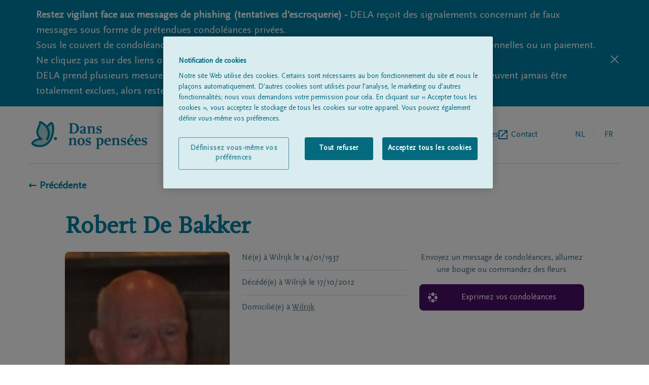

--- FILE ---
content_type: application/javascript; charset=UTF-8
request_url: https://www.dansnospensees.be/_next/static/chunks/pages/_app-009411393f9f62e7.js
body_size: 6442
content:
(self.webpackChunk_N_E=self.webpackChunk_N_E||[]).push([[888],{7484:function(t){var e;e=function(){"use strict";var t="millisecond",e="second",n="minute",r="hour",i="week",a="month",s="quarter",o="year",c="date",u="Invalid Date",d=/^(\d{4})[-/]?(\d{1,2})?[-/]?(\d{0,2})[Tt\s]*(\d{1,2})?:?(\d{1,2})?:?(\d{1,2})?[.:]?(\d+)?$/,f=/\[([^\]]+)]|Y{1,4}|M{1,4}|D{1,2}|d{1,4}|H{1,2}|h{1,2}|a|A|m{1,2}|s{1,2}|Z{1,2}|SSS/g,l=function(t,e,n){var r=String(t);return!r||r.length>=e?t:""+Array(e+1-r.length).join(n)+t},h="en",p={};p[h]={name:"en",weekdays:"Sunday_Monday_Tuesday_Wednesday_Thursday_Friday_Saturday".split("_"),months:"January_February_March_April_May_June_July_August_September_October_November_December".split("_")};var m=function(t){return t instanceof w},g=function(t,e,n){var r;if(!t)return h;if("string"==typeof t)p[t]&&(r=t),e&&(p[t]=e,r=t);else{var i=t.name;p[i]=t,r=i}return!n&&r&&(h=r),r||!n&&h},v=function(t,e){if(m(t))return t.clone();var n="object"==typeof e?e:{};return n.date=t,n.args=arguments,new w(n)},y={s:l,z:function(t){var e=-t.utcOffset(),n=Math.abs(e);return(e<=0?"+":"-")+l(Math.floor(n/60),2,"0")+":"+l(n%60,2,"0")},m:function t(e,n){if(e.date()<n.date())return-t(n,e);var r=12*(n.year()-e.year())+(n.month()-e.month()),i=e.clone().add(r,a),s=n-i<0,o=e.clone().add(r+(s?-1:1),a);return+(-(r+(n-i)/(s?i-o:o-i))||0)},a:function(t){return t<0?Math.ceil(t)||0:Math.floor(t)},p:function(u){return({M:a,y:o,w:i,d:"day",D:c,h:r,m:n,s:e,ms:t,Q:s})[u]||String(u||"").toLowerCase().replace(/s$/,"")},u:function(t){return void 0===t}};y.l=g,y.i=m,y.w=function(t,e){return v(t,{locale:e.$L,utc:e.$u,x:e.$x,$offset:e.$offset})};var w=function(){function l(t){this.$L=g(t.locale,null,!0),this.parse(t)}var h=l.prototype;return h.parse=function(t){this.$d=function(t){var e=t.date,n=t.utc;if(null===e)return new Date(NaN);if(y.u(e))return new Date;if(e instanceof Date)return new Date(e);if("string"==typeof e&&!/Z$/i.test(e)){var r=e.match(d);if(r){var i=r[2]-1||0,a=(r[7]||"0").substring(0,3);return n?new Date(Date.UTC(r[1],i,r[3]||1,r[4]||0,r[5]||0,r[6]||0,a)):new Date(r[1],i,r[3]||1,r[4]||0,r[5]||0,r[6]||0,a)}}return new Date(e)}(t),this.$x=t.x||{},this.init()},h.init=function(){var t=this.$d;this.$y=t.getFullYear(),this.$M=t.getMonth(),this.$D=t.getDate(),this.$W=t.getDay(),this.$H=t.getHours(),this.$m=t.getMinutes(),this.$s=t.getSeconds(),this.$ms=t.getMilliseconds()},h.$utils=function(){return y},h.isValid=function(){return this.$d.toString()!==u},h.isSame=function(t,e){var n=v(t);return this.startOf(e)<=n&&n<=this.endOf(e)},h.isAfter=function(t,e){return v(t)<this.startOf(e)},h.isBefore=function(t,e){return this.endOf(e)<v(t)},h.$g=function(t,e,n){return y.u(t)?this[e]:this.set(n,t)},h.unix=function(){return Math.floor(this.valueOf()/1e3)},h.valueOf=function(){return this.$d.getTime()},h.startOf=function(t,s){var u=this,d=!!y.u(s)||s,f=y.p(t),l=function(t,e){var n=y.w(u.$u?Date.UTC(u.$y,e,t):new Date(u.$y,e,t),u);return d?n:n.endOf("day")},h=function(t,e){return y.w(u.toDate()[t].apply(u.toDate("s"),(d?[0,0,0,0]:[23,59,59,999]).slice(e)),u)},p=this.$W,m=this.$M,g=this.$D,v="set"+(this.$u?"UTC":"");switch(f){case o:return d?l(1,0):l(31,11);case a:return d?l(1,m):l(0,m+1);case i:var w=this.$locale().weekStart||0,$=(p<w?p+7:p)-w;return l(d?g-$:g+(6-$),m);case"day":case c:return h(v+"Hours",0);case r:return h(v+"Minutes",1);case n:return h(v+"Seconds",2);case e:return h(v+"Milliseconds",3);default:return this.clone()}},h.endOf=function(t){return this.startOf(t,!1)},h.$set=function(i,s){var u,d=y.p(i),f="set"+(this.$u?"UTC":""),l=((u={}).day=f+"Date",u[c]=f+"Date",u[a]=f+"Month",u[o]=f+"FullYear",u[r]=f+"Hours",u[n]=f+"Minutes",u[e]=f+"Seconds",u[t]=f+"Milliseconds",u)[d],h="day"===d?this.$D+(s-this.$W):s;if(d===a||d===o){var p=this.clone().set(c,1);p.$d[l](h),p.init(),this.$d=p.set(c,Math.min(this.$D,p.daysInMonth())).$d}else l&&this.$d[l](h);return this.init(),this},h.set=function(t,e){return this.clone().$set(t,e)},h.get=function(t){return this[y.p(t)]()},h.add=function(t,s){var c,u=this;t=Number(t);var d=y.p(s),f=function(e){var n=v(u);return y.w(n.date(n.date()+Math.round(e*t)),u)};if(d===a)return this.set(a,this.$M+t);if(d===o)return this.set(o,this.$y+t);if("day"===d)return f(1);if(d===i)return f(7);var l=((c={})[n]=6e4,c[r]=36e5,c[e]=1e3,c)[d]||1,h=this.$d.getTime()+t*l;return y.w(h,this)},h.subtract=function(t,e){return this.add(-1*t,e)},h.format=function(t){var e=this,n=this.$locale();if(!this.isValid())return n.invalidDate||u;var r=t||"YYYY-MM-DDTHH:mm:ssZ",i=y.z(this),a=this.$H,s=this.$m,o=this.$M,c=n.weekdays,d=n.months,l=function(t,n,i,a){return t&&(t[n]||t(e,r))||i[n].substr(0,a)},h=function(t){return y.s(a%12||12,t,"0")},p=n.meridiem||function(t,e,n){var r=t<12?"AM":"PM";return n?r.toLowerCase():r},m={YY:String(this.$y).slice(-2),YYYY:this.$y,M:o+1,MM:y.s(o+1,2,"0"),MMM:l(n.monthsShort,o,d,3),MMMM:l(d,o),D:this.$D,DD:y.s(this.$D,2,"0"),d:String(this.$W),dd:l(n.weekdaysMin,this.$W,c,2),ddd:l(n.weekdaysShort,this.$W,c,3),dddd:c[this.$W],H:String(a),HH:y.s(a,2,"0"),h:h(1),hh:h(2),a:p(a,s,!0),A:p(a,s,!1),m:String(s),mm:y.s(s,2,"0"),s:String(this.$s),ss:y.s(this.$s,2,"0"),SSS:y.s(this.$ms,3,"0"),Z:i};return r.replace(f,function(t,e){return e||m[t]||i.replace(":","")})},h.utcOffset=function(){return-(15*Math.round(this.$d.getTimezoneOffset()/15))},h.diff=function(t,c,u){var d,f=y.p(c),l=v(t),h=(l.utcOffset()-this.utcOffset())*6e4,p=this-l,m=y.m(this,l);return m=((d={})[o]=m/12,d[a]=m,d[s]=m/3,d[i]=(p-h)/6048e5,d.day=(p-h)/864e5,d[r]=p/36e5,d[n]=p/6e4,d[e]=p/1e3,d)[f]||p,u?m:y.a(m)},h.daysInMonth=function(){return this.endOf(a).$D},h.$locale=function(){return p[this.$L]},h.locale=function(t,e){if(!t)return this.$L;var n=this.clone(),r=g(t,e,!0);return r&&(n.$L=r),n},h.clone=function(){return y.w(this.$d,this)},h.toDate=function(){return new Date(this.valueOf())},h.toJSON=function(){return this.isValid()?this.toISOString():null},h.toISOString=function(){return this.$d.toISOString()},h.toString=function(){return this.$d.toUTCString()},l}(),$=w.prototype;return v.prototype=$,[["$ms",t],["$s",e],["$m",n],["$H",r],["$W","day"],["$M",a],["$y",o],["$D",c]].forEach(function(t){$[t[1]]=function(e){return this.$g(e,t[0],t[1])}}),v.extend=function(t,e){return t.$i||(t(e,w,v),t.$i=!0),v},v.locale=g,v.isDayjs=m,v.unix=function(t){return v(1e3*t)},v.en=p[h],v.Ls=p,v.p={},v},t.exports=e()},3454:function(t,e,n){"use strict";var r,i;t.exports=(null==(r=n.g.process)?void 0:r.env)&&"object"==typeof(null==(i=n.g.process)?void 0:i.env)?n.g.process:n(7663)},6840:function(t,e,n){(window.__NEXT_P=window.__NEXT_P||[]).push(["/_app",function(){return n(9645)}])},4192:function(t,e,n){"use strict";n.d(e,{c:function(){return r}});let r=(t,e)=>{if(!t)return"";let n=t.find(t=>t.key===e);return(null==n?void 0:n.phrase)||""}},9645:function(t,e,n){"use strict";n.r(e);var r=n(5893),i=n(7294),a=n(4298),s=n.n(a),o=n(1163),c=n(9008),u=n.n(c),d=n(7484),f=n.n(d),l=n(1785),h=n.n(l),p=n(4192),m=n(4944);n(3434);var g=n(3454);e.default=t=>{let{Component:e,pageProps:n}=t,{locale:a,locales:c,asPath:d}=(0,o.useRouter)(),{labels:l}=n,v=(0,p.c)(l,"inMemory.HomePage.pageTitle"),y=(0,p.c)(l,"inMemory.HomePage.pageDescription"),w="",$="";g&&g.env&&g.env.SITE_URL_NL&&g.env.SITE_URL_FR?(w="nl"===a?g.env.SITE_URL_NL:g.env.SITE_URL_FR,$="fr"===a?g.env.SITE_URL_NL:g.env.SITE_URL_FR):window&&window.location&&window.location.hostname&&(w=window.location.hostname,$="fr"===a?window.location.hostname.replace("dansnospensees","ingedachten"):window.location.hostname.replace("ingedachten","dansnospensees"));let M=d.split("?"),T={gtmId:"GTM-TFK68F",dataLayer:{site:{environment:"Development",country:"BE",language:a}}},_="prd"===g.env.APP_ENV?"sha384-9yCUjulMtAUVtpAs+Wmb067zxMp6o8qQ55jak+5ZGsnbSSKXncKYatHaYqS8O4mr":"sha384-IHtEaFVrecjiqMQ+tdAEJEoUJ3n1JydkgMj340YGOQOl79bYf+V1kgxBdKtRIGL2";function x(){let t=v,e=y;if(n.personData&&n.personData.firstName)e=t="".concat(n.personData.firstName," ").concat(n.personData.lastName," ").concat(f()("".concat(n.personData.dateOfDeath)).format("DD/MM/YYYY")," ").concat("nl"===a?"| In gedachten":"| Dans nos pens\xe9es");else if(n.place&&""!==n.place&&m.zd)switch(a){case"nl":t="Overlijdensberichten ".concat((0,m.zd)(n.place)," | In gedachten"),e="Overlijdensberichten ".concat((0,m.zd)(n.place));break;case"fr":t="Avis de d\xe9c\xe8s ".concat((0,m.zd)(n.place)," | Dans nos pens\xe9es"),e="Avis de d\xe9c\xe8s ".concat((0,m.zd)(n.place))}else if("/avis-de-deces"===M[0]||"/overlijdensberichten"===M[0])switch(a){case"nl":t=(0,p.c)(l,"inMemory.search.pageTitle")||"Overlijdensberichten | In gedachten",e=(0,p.c)(l,"inMemory.search.metaDescription")||"Overlijdensberichten";break;case"fr":t=(0,p.c)(l,"inMemory.search.pageTitle")||"Avis de d\xe9c\xe8s | Dans nos pens\xe9es",e=(0,p.c)(l,"inMemory.search.metaDescription")||"Avis de d\xe9c\xe8s"}return{pageTitle:t,pageDescription:e}}return(0,i.useEffect)(()=>{h().initialize(T)},[]),(0,r.jsxs)(r.Fragment,{children:[(0,r.jsxs)(u(),{children:[(0,r.jsx)("script",{integrity:_,crossOrigin:"anonymous",dangerouslySetInnerHTML:{__html:"(function(w,d,s,l,i){w[l]=w[l]||[];w[l].push({'gtm.start':\n              new Date().getTime(),event:'gtm.js'});var f=d.getElementsByTagName(s)[0],\n              j=d.createElement(s),dl=l!='dataLayer'?'&l='+l:'';j.async=true;j.src=\n              'https://www.googletagmanager.com/gtm.js?id='+i+dl;f.parentNode.insertBefore(j,f);\n              })(window,document,'script','dataLayer', '".concat("GTM-TFK68F","');")}}),(0,r.jsx)("title",{children:x().pageTitle}),(0,r.jsx)("meta",{name:"description",content:x().pageDescription}),null==c?void 0:c.map(t=>(0,r.jsx)("link",{rel:"alternate",hrefLang:t,href:"https://".concat(t===a?w:$).concat(d.toLowerCase().replace(/^\/nl\//,"/").replace(/^\/fr\//,"/"))},t)),-1===d.indexOf("/overlijdensberichten?")&&-1===d.indexOf("/avis-de-deces?")&&(0,r.jsx)("link",{rel:"canonical",href:"https://".concat(w).concat(M[0].toLowerCase().replace(/^\/nl\//,"/").replace(/^\/fr\//,"/"))}),(d.indexOf("/overlijdensberichten?")>-1||d.indexOf("/avis-de-deces?")>-1)&&(0,r.jsx)("link",{rel:"canonical",href:"https://".concat(w).concat(d).toLowerCase()}),(0,r.jsx)("meta",{name:"viewport",content:"width=device-width, initial-scale=1"}),(0,r.jsx)("link",{rel:"apple-touch-icon",sizes:"180x180",href:"/apple-touch-icon.png"}),(0,r.jsx)("link",{rel:"icon",type:"image/png",sizes:"32x32",href:"/favicon-32x32.png"}),(0,r.jsx)("link",{rel:"icon",type:"image/png",sizes:"16x16",href:"/favicon-16x16.png"}),(0,r.jsx)("link",{rel:"manifest",href:"/site.webmanifest"}),(0,r.jsx)("link",{rel:"mask-icon",href:"/safari-pinned-tab.svg",color:"#007fa4"}),(0,r.jsx)("meta",{name:"msapplication-TileColor",content:"#007fa4"},"msTIleColor"),(0,r.jsx)("meta",{name:"theme-color",content:"#ffffff"},"msTHemeCoplor")]}),(0,r.jsx)(e,{...n}),(0,r.jsx)(s(),{crossOrigin:"anonymous",strategy:"beforeInteractive",src:"https://cdn.cookielaw.org/scripttemplates/otSDKStub.js","data-document-language":"true",type:"text/javascript",charSet:"UTF-8","data-domain-script":"nl"===a?"08f2c3c5-f486-4c83-b7ac-96c4e121f841-test":"c2978dce-42dd-4457-a7a4-813533bcfd03-test"}),(0,r.jsx)(s(),{strategy:"beforeInteractive",id:"OneTrust",type:"text/javascript",children:"function OptanonWrapper() "})]})}},4944:function(t,e,n){"use strict";n.d(e,{L0:function(){return a},oM:function(){return r},zd:function(){return i}});let r=t=>{let e=document.createElement("textarea");return e.innerHTML=t,e.value};function i(t){return t.substr(0,1).toUpperCase()+t.substring(1)}function a(t){return"".concat(t.substring(8,10),"/").concat(t.substring(5,7),"/").concat(t.substring(0,4))}},3434:function(){},7663:function(t){!function(){var e={229:function(t){var e,n,r,i=t.exports={};function a(){throw Error("setTimeout has not been defined")}function s(){throw Error("clearTimeout has not been defined")}function o(t){if(e===setTimeout)return setTimeout(t,0);if((e===a||!e)&&setTimeout)return e=setTimeout,setTimeout(t,0);try{return e(t,0)}catch(n){try{return e.call(null,t,0)}catch(n){return e.call(this,t,0)}}}!function(){try{e="function"==typeof setTimeout?setTimeout:a}catch(t){e=a}try{n="function"==typeof clearTimeout?clearTimeout:s}catch(t){n=s}}();var c=[],u=!1,d=-1;function f(){u&&r&&(u=!1,r.length?c=r.concat(c):d=-1,c.length&&l())}function l(){if(!u){var t=o(f);u=!0;for(var e=c.length;e;){for(r=c,c=[];++d<e;)r&&r[d].run();d=-1,e=c.length}r=null,u=!1,function(t){if(n===clearTimeout)return clearTimeout(t);if((n===s||!n)&&clearTimeout)return n=clearTimeout,clearTimeout(t);try{n(t)}catch(e){try{return n.call(null,t)}catch(e){return n.call(this,t)}}}(t)}}function h(t,e){this.fun=t,this.array=e}function p(){}i.nextTick=function(t){var e=Array(arguments.length-1);if(arguments.length>1)for(var n=1;n<arguments.length;n++)e[n-1]=arguments[n];c.push(new h(t,e)),1!==c.length||u||o(l)},h.prototype.run=function(){this.fun.apply(null,this.array)},i.title="browser",i.browser=!0,i.env={},i.argv=[],i.version="",i.versions={},i.on=p,i.addListener=p,i.once=p,i.off=p,i.removeListener=p,i.removeAllListeners=p,i.emit=p,i.prependListener=p,i.prependOnceListener=p,i.listeners=function(t){return[]},i.binding=function(t){throw Error("process.binding is not supported")},i.cwd=function(){return"/"},i.chdir=function(t){throw Error("process.chdir is not supported")},i.umask=function(){return 0}}},n={};function r(t){var i=n[t];if(void 0!==i)return i.exports;var a=n[t]={exports:{}},s=!0;try{e[t](a,a.exports,r),s=!1}finally{s&&delete n[t]}return a.exports}r.ab="//";var i=r(229);t.exports=i}()},9008:function(t,e,n){t.exports=n(3867)},1163:function(t,e,n){t.exports=n(3079)},4298:function(t,e,n){t.exports=n(3381)},6421:function(t,e,n){"use strict";var r,i=(r=n(6425))&&r.__esModule?r:{default:r};t.exports={tags:function(t){var e=t.id,n=t.events,r=t.dataLayer,a=t.dataLayerName,s=t.preview,o="&gtm_auth="+t.auth,c="&gtm_preview="+s;e||(0,i.default)("GTM Id is required");var u="\n      (function(w,d,s,l,i){w[l]=w[l]||[];\n        w[l].push({'gtm.start': new Date().getTime(),event:'gtm.js', "+JSON.stringify(n).slice(1,-1)+"});\n        var f=d.getElementsByTagName(s)[0],j=d.createElement(s),dl=l!='dataLayer'?'&l='+l:'';\n        j.async=true;j.src='https://www.googletagmanager.com/gtm.js?id='+i+dl+'"+o+c+"&gtm_cookies_win=x';\n        f.parentNode.insertBefore(j,f);\n      })(window,document,'script','"+a+"','"+e+"');";return{iframe:'\n      <iframe src="https://www.googletagmanager.com/ns.html?id='+e+o+c+'&gtm_cookies_win=x"\n        height="0" width="0" style="display:none;visibility:hidden" id="tag-manager"></iframe>',script:u,dataLayerVar:this.dataLayer(r,a)}},dataLayer:function(t,e){return"\n      window."+e+" = window."+e+" || [];\n      window."+e+".push("+JSON.stringify(t)+")"}}},8676:function(t,e,n){"use strict";var r,i=(r=n(6421))&&r.__esModule?r:{default:r};t.exports={dataScript:function(t){var e=document.createElement("script");return e.innerHTML=t,e},gtm:function(t){var e=i.default.tags(t);return{noScript:function(){var t=document.createElement("noscript");return t.innerHTML=e.iframe,t},script:function(){var t=document.createElement("script");return t.innerHTML=e.script,t},dataScript:this.dataScript(e.dataLayerVar)}},initialize:function(t){var e=t.gtmId,n=t.events,r=t.dataLayer,i=t.dataLayerName,a=t.auth,s=t.preview,o=this.gtm({id:e,events:void 0===n?{}:n,dataLayer:r||void 0,dataLayerName:void 0===i?"dataLayer":i,auth:void 0===a?"":a,preview:void 0===s?"":s});r&&document.head.appendChild(o.dataScript),document.head.insertBefore(o.script(),document.head.childNodes[0]),document.body.insertBefore(o.noScript(),document.body.childNodes[0])},dataLayer:function(t){var e=t.dataLayer,n=t.dataLayerName,r=void 0===n?"dataLayer":n;if(window[r])return window[r].push(e);var a=i.default.dataLayer(e,r),s=this.dataScript(a);document.head.insertBefore(s,document.head.childNodes[0])}}},1785:function(t,e,n){"use strict";var r,i=(r=n(8676))&&r.__esModule?r:{default:r};t.exports=i.default},6425:function(t,e){"use strict";Object.defineProperty(e,"__esModule",{value:!0}),e.default=function(t){console.warn("[react-gtm]",t)}}},function(t){var e=function(e){return t(t.s=e)};t.O(0,[774,179],function(){return e(6840),e(3079)}),_N_E=t.O()}]);